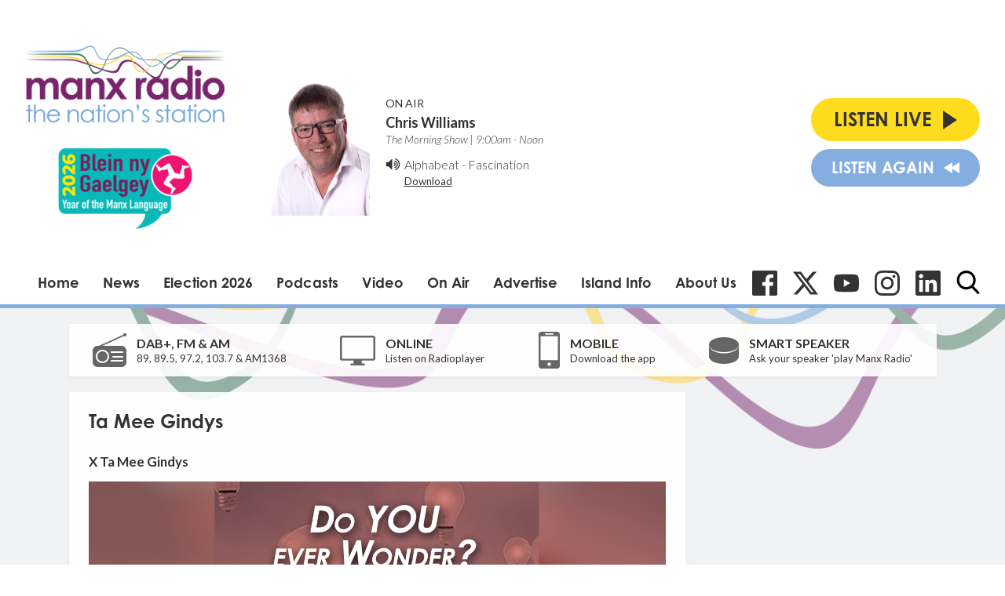

--- FILE ---
content_type: text/html; charset=utf-8
request_url: https://www.google.com/recaptcha/api2/aframe
body_size: 267
content:
<!DOCTYPE HTML><html><head><meta http-equiv="content-type" content="text/html; charset=UTF-8"></head><body><script nonce="9VGMUQFHKYoMNliadJRrJg">/** Anti-fraud and anti-abuse applications only. See google.com/recaptcha */ try{var clients={'sodar':'https://pagead2.googlesyndication.com/pagead/sodar?'};window.addEventListener("message",function(a){try{if(a.source===window.parent){var b=JSON.parse(a.data);var c=clients[b['id']];if(c){var d=document.createElement('img');d.src=c+b['params']+'&rc='+(localStorage.getItem("rc::a")?sessionStorage.getItem("rc::b"):"");window.document.body.appendChild(d);sessionStorage.setItem("rc::e",parseInt(sessionStorage.getItem("rc::e")||0)+1);localStorage.setItem("rc::h",'1769162170852');}}}catch(b){}});window.parent.postMessage("_grecaptcha_ready", "*");}catch(b){}</script></body></html>

--- FILE ---
content_type: text/plain
request_url: https://www.google-analytics.com/j/collect?v=1&_v=j102&a=243699777&t=pageview&_s=1&dl=https%3A%2F%2Fwww.manxradio.com%2Fpodcasts%2Fta-mee-gindys%2Fepisode%2Fta-mee-gindys17%2F%3Fautoplay%3D1&ul=en-us%40posix&dt=Ta%20Mee%20Gindys%20-%20X%20Ta%20Mee%20Gindys%20-%20Manx%20Radio&sr=1280x720&vp=1280x720&_u=IEBAAEABAAAAACAAI~&jid=1481886094&gjid=1195457827&cid=930478501.1769162169&tid=UA-63180516-1&_gid=429232719.1769162169&_r=1&_slc=1&z=1897848621
body_size: -450
content:
2,cG-CQXZX76LQ2

--- FILE ---
content_type: application/javascript
request_url: https://ads.aiir.net/pageads?s=147&path_no_tll=%2Fpodcasts%2Fta-mee-gindys%2Fepisode%2Fta-mee-gindys17%2F&pos%5B%5D=5798&pos%5B%5D=5799&pos%5B%5D=5800&pos%5B%5D=5801&pos%5B%5D=to&pos%5B%5D=cs&service_id=78&callback=_jsonp_1769162168797
body_size: -46
content:
_jsonp_1769162168797({"src":"arm64"});

--- FILE ---
content_type: image/svg+xml
request_url: https://i.aiircdn.com/podcast/spotify-icon.svg
body_size: 121
content:
<svg viewBox="0 0 24 24" xmlns="http://www.w3.org/2000/svg"><path d="m12 0c-6.6 0-12 5.4-12 12s5.4 12 12 12 12-5.4 12-12-5.34-12-12-12zm5.521 17.34c-.24.359-.66.48-1.021.24-2.82-1.74-6.36-2.101-10.561-1.141-.418.122-.779-.179-.899-.539-.12-.421.18-.78.54-.9 4.56-1.021 8.52-.6 11.64 1.32.42.18.479.659.301 1.02zm1.44-3.3c-.301.42-.841.6-1.262.3-3.239-1.98-8.159-2.58-11.939-1.38-.479.12-1.02-.12-1.14-.6s.12-1.021.6-1.141c4.38-1.319 9.78-.658 13.5 1.621.361.181.54.78.241 1.2zm.12-3.36c-3.841-2.28-10.261-2.52-13.921-1.379-.6.179-1.2-.181-1.38-.721-.18-.601.18-1.2.72-1.381 4.26-1.26 11.28-1.02 15.721 1.621.539.3.719 1.02.419 1.56-.299.421-1.02.599-1.559.3z" fill="#1ED760"/></svg>
